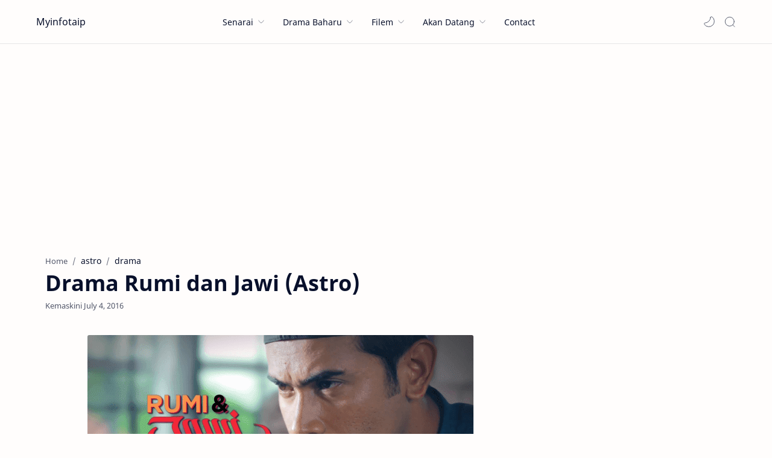

--- FILE ---
content_type: text/html; charset=utf-8
request_url: https://www.google.com/recaptcha/api2/aframe
body_size: 268
content:
<!DOCTYPE HTML><html><head><meta http-equiv="content-type" content="text/html; charset=UTF-8"></head><body><script nonce="5jf45ILWn91mdTyXzo0jlw">/** Anti-fraud and anti-abuse applications only. See google.com/recaptcha */ try{var clients={'sodar':'https://pagead2.googlesyndication.com/pagead/sodar?'};window.addEventListener("message",function(a){try{if(a.source===window.parent){var b=JSON.parse(a.data);var c=clients[b['id']];if(c){var d=document.createElement('img');d.src=c+b['params']+'&rc='+(localStorage.getItem("rc::a")?sessionStorage.getItem("rc::b"):"");window.document.body.appendChild(d);sessionStorage.setItem("rc::e",parseInt(sessionStorage.getItem("rc::e")||0)+1);localStorage.setItem("rc::h",'1768424983970');}}}catch(b){}});window.parent.postMessage("_grecaptcha_ready", "*");}catch(b){}</script></body></html>

--- FILE ---
content_type: text/javascript; charset=UTF-8
request_url: https://www.myinfotaip.com/feeds/posts/summary/-/drama?alt=json-in-script&orderby=updated&start-index=2024&max-results=3&callback=showRelatedPost
body_size: 2005
content:
// API callback
showRelatedPost({"version":"1.0","encoding":"UTF-8","feed":{"xmlns":"http://www.w3.org/2005/Atom","xmlns$openSearch":"http://a9.com/-/spec/opensearchrss/1.0/","xmlns$blogger":"http://schemas.google.com/blogger/2008","xmlns$georss":"http://www.georss.org/georss","xmlns$gd":"http://schemas.google.com/g/2005","xmlns$thr":"http://purl.org/syndication/thread/1.0","id":{"$t":"tag:blogger.com,1999:blog-3252212075018594446"},"updated":{"$t":"2026-01-14T23:48:25.352+08:00"},"category":[{"term":"drama"},{"term":"rtm"},{"term":"tv3"},{"term":"astro"},{"term":"telefilem"},{"term":"filem"},{"term":"programtv"},{"term":"tv9"},{"term":"muzik"},{"term":"awesometv"},{"term":"ost"},{"term":"ntv7"},{"term":"tonton"},{"term":"viu"},{"term":"unifitv"},{"term":"tvalhijrah"},{"term":"iQiyi"},{"term":"HyppTV"},{"term":"kdrama"},{"term":"sooka"},{"term":"primevideo"},{"term":"tv2"},{"term":"Disney+"},{"term":"iflix"},{"term":"netflix"},{"term":"tvs"},{"term":"animasi"},{"term":"tontonCinema"},{"term":"tvokey"},{"term":"wetv"},{"term":"ajl"},{"term":"DoDrama"},{"term":"Infotaip"},{"term":"Mubi"},{"term":"korean"},{"term":"mytv"},{"term":"tv1"},{"term":"utv"}],"title":{"type":"text","$t":"Myinfotaip"},"subtitle":{"type":"html","$t":""},"link":[{"rel":"http://schemas.google.com/g/2005#feed","type":"application/atom+xml","href":"https:\/\/www.myinfotaip.com\/feeds\/posts\/summary"},{"rel":"self","type":"application/atom+xml","href":"https:\/\/www.blogger.com\/feeds\/3252212075018594446\/posts\/summary\/-\/drama?alt=json-in-script\u0026start-index=2024\u0026max-results=3\u0026orderby=updated"},{"rel":"alternate","type":"text/html","href":"https:\/\/www.myinfotaip.com\/search\/label\/drama"},{"rel":"hub","href":"http://pubsubhubbub.appspot.com/"},{"rel":"previous","type":"application/atom+xml","href":"https:\/\/www.blogger.com\/feeds\/3252212075018594446\/posts\/summary\/-\/drama\/-\/drama?alt=json-in-script\u0026start-index=2021\u0026max-results=3\u0026orderby=updated"},{"rel":"next","type":"application/atom+xml","href":"https:\/\/www.blogger.com\/feeds\/3252212075018594446\/posts\/summary\/-\/drama\/-\/drama?alt=json-in-script\u0026start-index=2027\u0026max-results=3\u0026orderby=updated"}],"author":[{"name":{"$t":"myinfotaip"},"uri":{"$t":"http:\/\/www.blogger.com\/profile\/07105201093056782920"},"email":{"$t":"noreply@blogger.com"},"gd$image":{"rel":"http://schemas.google.com/g/2005#thumbnail","width":"16","height":"16","src":"https:\/\/img1.blogblog.com\/img\/b16-rounded.gif"}}],"generator":{"version":"7.00","uri":"http://www.blogger.com","$t":"Blogger"},"openSearch$totalResults":{"$t":"2305"},"openSearch$startIndex":{"$t":"2024"},"openSearch$itemsPerPage":{"$t":"3"},"entry":[{"id":{"$t":"tag:blogger.com,1999:blog-3252212075018594446.post-4147070209010552498"},"published":{"$t":"2016-12-31T20:00:00.000+08:00"},"updated":{"$t":"2016-12-31T21:29:43.623+08:00"},"category":[{"scheme":"http://www.blogger.com/atom/ns#","term":"astro"},{"scheme":"http://www.blogger.com/atom/ns#","term":"drama"}],"title":{"type":"text","$t":"Duit Kawin (Astro Ria)"},"summary":{"type":"text","$t":"\n\n\n\nJangan lupa untuk saksikan telefilem Duit Kawin lakonan Mira Filzah, Ungku Ismail Aziz, Wan Raja, dan Fazlina Ahmad Daud pada hari Sabtu ini, 31 Disember 2016, pukul 10 malam di saluran Astro Ria \u0026amp; Ria HD.\u0026nbsp;\n\n\n\nJUDUL : DUIT KAWIN\n\nTARIKH \/ MASA : Sabtu, 31 Disember 2016, 10.00 malam\nSIARAN : Astro Ria 104 \u0026amp; Ria HD 123\nPENGARAH : Ungku Ismail Aziz\nTERBITAN : Pandang Timur Sdn Bhd\n"},"link":[{"rel":"edit","type":"application/atom+xml","href":"https:\/\/www.blogger.com\/feeds\/3252212075018594446\/posts\/default\/4147070209010552498"},{"rel":"self","type":"application/atom+xml","href":"https:\/\/www.blogger.com\/feeds\/3252212075018594446\/posts\/default\/4147070209010552498"},{"rel":"alternate","type":"text/html","href":"https:\/\/www.myinfotaip.com\/2016\/12\/duit-kawin.html","title":"Duit Kawin (Astro Ria)"}],"author":[{"name":{"$t":"myinfotaip"},"uri":{"$t":"http:\/\/www.blogger.com\/profile\/07105201093056782920"},"email":{"$t":"noreply@blogger.com"},"gd$image":{"rel":"http://schemas.google.com/g/2005#thumbnail","width":"16","height":"16","src":"https:\/\/img1.blogblog.com\/img\/b16-rounded.gif"}}],"media$thumbnail":{"xmlns$media":"http://search.yahoo.com/mrss/","url":"https:\/\/blogger.googleusercontent.com\/img\/b\/R29vZ2xl\/AVvXsEjNC918tUr6J2CNV2sKX2D1Zv5y-1U6J1SV4UrBUHqN_vx95gQaXqNAImadXZzvv7zy4En2GW8S9PeGxz86ICHS5bfD4W5LRJ9Ccm5yGXyMePS1pyHzOQR5ByJV8sE9DVGg4H4JgZGynuuI\/s72-c\/Duit+Kawin.png","height":"72","width":"72"}},{"id":{"$t":"tag:blogger.com,1999:blog-3252212075018594446.post-8438070557478637538"},"published":{"$t":"2016-12-29T16:04:00.003+08:00"},"updated":{"$t":"2016-12-31T20:10:31.819+08:00"},"category":[{"scheme":"http://www.blogger.com/atom/ns#","term":"drama"},{"scheme":"http://www.blogger.com/atom/ns#","term":"rtm"}],"title":{"type":"text","$t":"Aku dan Dia (TV1)"},"summary":{"type":"text","$t":"\n\n\n\nJangan ketinggalan menonton sebuah lagi telefilem Tribute P.Ramlee bertajuk Aku dan Dia pada hari sabtu ini jam 9 malam di TV1. Dilakonkan oleh Gambit Saifullah, Janna Nick dan Ryzal Jaafar. \u0026nbsp;\n\n\n\nJUDUL : AKU \u0026amp; DIA\n\nTARIKH \/ MASA : Sabtu, 31 Disember 2016, 9.00 malam\n\nSIARAN : Tribute P.Ramlee (TV1 - RTM)\nPENGARAH : Feroz Khan\nTERBITAN : Suhan Movies \u0026amp; Trading\nPELAKON : Gambit "},"link":[{"rel":"edit","type":"application/atom+xml","href":"https:\/\/www.blogger.com\/feeds\/3252212075018594446\/posts\/default\/8438070557478637538"},{"rel":"self","type":"application/atom+xml","href":"https:\/\/www.blogger.com\/feeds\/3252212075018594446\/posts\/default\/8438070557478637538"},{"rel":"alternate","type":"text/html","href":"https:\/\/www.myinfotaip.com\/2016\/12\/aku-dan-dia-tv1.html","title":"Aku dan Dia (TV1)"}],"author":[{"name":{"$t":"myinfotaip"},"uri":{"$t":"http:\/\/www.blogger.com\/profile\/07105201093056782920"},"email":{"$t":"noreply@blogger.com"},"gd$image":{"rel":"http://schemas.google.com/g/2005#thumbnail","width":"16","height":"16","src":"https:\/\/img1.blogblog.com\/img\/b16-rounded.gif"}}],"media$thumbnail":{"xmlns$media":"http://search.yahoo.com/mrss/","url":"https:\/\/blogger.googleusercontent.com\/img\/b\/R29vZ2xl\/AVvXsEhUz7FpdyB8XALqre7Y3MAeq5k8TIpQimoR9cN7aJ_4zlSGpG-RzabU3M89wSyUiNWwJGhpAqho1RhvFC3Fkh8kkvlLdkIjFcn-uClRqrh4sx33iQl-HTws1IghNgXEFNhI5AZ9Ks1cNCLX\/s72-c\/Aku+Dan+Dia+TV1.jpg","height":"72","width":"72"}},{"id":{"$t":"tag:blogger.com,1999:blog-3252212075018594446.post-5118770367482087425"},"published":{"$t":"2016-12-31T18:15:00.000+08:00"},"updated":{"$t":"2016-12-31T18:54:33.931+08:00"},"category":[{"scheme":"http://www.blogger.com/atom/ns#","term":"drama"},{"scheme":"http://www.blogger.com/atom/ns#","term":"tv3"}],"title":{"type":"text","$t":"Kalau Aku Kaya (TV3)"},"summary":{"type":"text","$t":"\n\n\n\n\nSaksikan telefilem yang diilhamkan daripada lagu Kalau Aku Kaya nyanyian Awi Rafael. Dilakonkan oleh Syafiq Kyle, Niena Baharun, Ahmad Iswazir Ismail, dan Kamal Sumbu. Ditayangkan pada hari Sabtu ini pukul 9 malam di slot Cerekarama TV3.\u0026nbsp;\n\n\n\nJUDUL : KALAU AKU KAYA\n\nTARIKH \/ MASA : Sabtu, 31 Disember 2016, 9.00 malam\nSIARAN : Slot Cerekarama TV3\nSKRIP : MF Kencana\nPENGARAH : Heykal "},"link":[{"rel":"edit","type":"application/atom+xml","href":"https:\/\/www.blogger.com\/feeds\/3252212075018594446\/posts\/default\/5118770367482087425"},{"rel":"self","type":"application/atom+xml","href":"https:\/\/www.blogger.com\/feeds\/3252212075018594446\/posts\/default\/5118770367482087425"},{"rel":"alternate","type":"text/html","href":"https:\/\/www.myinfotaip.com\/2016\/12\/kalau-aku-kaya-tv3.html","title":"Kalau Aku Kaya (TV3)"}],"author":[{"name":{"$t":"myinfotaip"},"uri":{"$t":"http:\/\/www.blogger.com\/profile\/07105201093056782920"},"email":{"$t":"noreply@blogger.com"},"gd$image":{"rel":"http://schemas.google.com/g/2005#thumbnail","width":"16","height":"16","src":"https:\/\/img1.blogblog.com\/img\/b16-rounded.gif"}}],"media$thumbnail":{"xmlns$media":"http://search.yahoo.com/mrss/","url":"https:\/\/blogger.googleusercontent.com\/img\/b\/R29vZ2xl\/AVvXsEi7qWWC6ywoWbFaH-EShRBXl59DP5cna8ZJvoGbpX6i6scNTiRHFusEx7WfAahGAb4ykEKqYSc8yhTV4LJyj1odXgdUuFuWDhDxD5toRFDz3wnCR1U2t3SuJZyNaJG0FhPVLeE8hSGxLMSg\/s72-c\/Kalau+Aku+Kaya+TV3.png","height":"72","width":"72"}}]}});